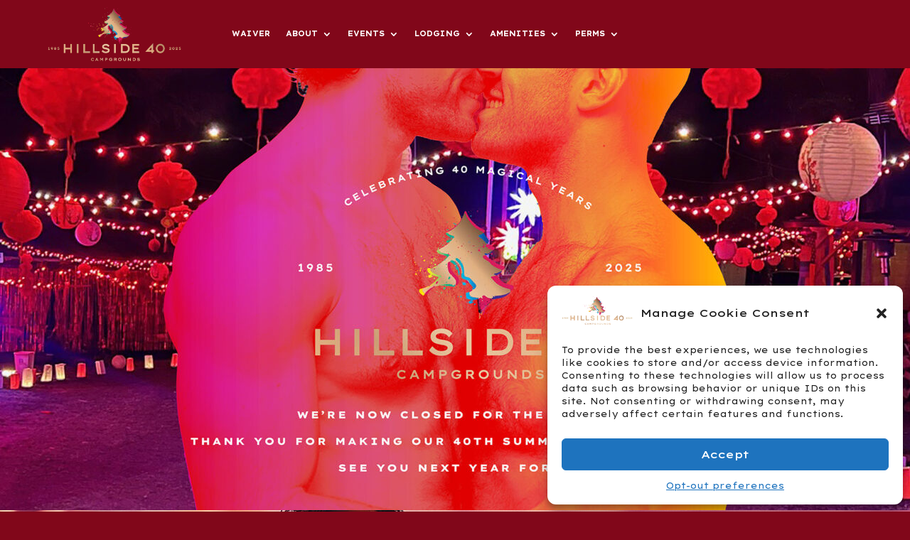

--- FILE ---
content_type: text/css; charset=utf-8
request_url: https://hillside.camp/wp-content/et-cache/7544/et-core-unified-tb-28651-tb-28698-deferred-7544.min.css?ver=1759365165
body_size: 1770
content:
.et_pb_section_0_tb_footer.et_pb_section{padding-top:75px;padding-bottom:0px;background-color:#81071a!important}.et_pb_row_0_tb_footer{border-bottom-width:1px;border-bottom-color:#bfbfbf}.et_pb_row_0_tb_footer.et_pb_row{padding-top:0px!important;padding-bottom:60px!important;padding-top:0px;padding-bottom:60px}.et_pb_row_0_tb_footer,body #page-container .et-db #et-boc .et-l .et_pb_row_0_tb_footer.et_pb_row,body.et_pb_pagebuilder_layout.single #page-container #et-boc .et-l .et_pb_row_0_tb_footer.et_pb_row,body.et_pb_pagebuilder_layout.single.et_full_width_page #page-container #et-boc .et-l .et_pb_row_0_tb_footer.et_pb_row{width:90%}.et_pb_image_0_tb_footer{margin-right:128px!important;max-width:200px;text-align:left;margin-left:0}.et_pb_text_0_tb_footer.et_pb_text,.et_pb_text_1_tb_footer.et_pb_text,.et_pb_text_2_tb_footer.et_pb_text a,.et_pb_text_2_tb_footer.et_pb_text ul li,.et_pb_text_2_tb_footer.et_pb_text ol li>ul li,.et_pb_text_3_tb_footer.et_pb_text,.et_pb_text_4_tb_footer.et_pb_text{color:#FFFFFF!important}.et_pb_text_0_tb_footer,.et_pb_text_4_tb_footer{font-family:'Lexend Mega',Helvetica,Arial,Lucida,sans-serif;font-size:12px;margin-top:32px!important}.et_pb_social_media_follow .et_pb_social_media_follow_network_2_tb_footer.et_pb_social_icon .icon:before,.et_pb_social_media_follow_0_tb_footer li.et_pb_social_icon a.icon:before,.et_pb_social_media_follow_0_tb_footer li.et_pb_social_icon a.icon:hover:before{color:#FFFFFF}ul.et_pb_social_media_follow_0_tb_footer{margin-top:-3px!important;margin-left:-8px!important}.et_pb_social_media_follow_0_tb_footer li a.icon:before{transition:color 300ms ease 0ms;font-size:15px;line-height:30px;height:30px;width:30px}.et_pb_social_media_follow_0_tb_footer li a.icon{height:30px;width:30px}.et_pb_text_1_tb_footer,.et_pb_text_3_tb_footer{line-height:0.9em;font-family:'Lexend Mega',Helvetica,Arial,Lucida,sans-serif;font-weight:700;text-transform:uppercase;font-size:15px;line-height:0.9em}.et_pb_text_2_tb_footer.et_pb_text{color:#000000!important}.et_pb_text_2_tb_footer{line-height:1.5em;font-family:'Roboto Condensed',Helvetica,Arial,Lucida,sans-serif;font-size:12px;line-height:1.5em;padding-left:4px!important;margin-top:30px!important}.et_pb_text_2_tb_footer a{font-family:'Lexend Mega',Helvetica,Arial,Lucida,sans-serif;font-weight:700;font-size:12px;line-height:1.3em}.et_pb_text_2_tb_footer ul li{line-height:2.2em;font-family:'Lexend Mega',Helvetica,Arial,Lucida,sans-serif;text-transform:uppercase;font-size:12px;line-height:2.2em;text-align:left}.et_pb_text_2_tb_footer ul{list-style-type:circle!important}.et_pb_image_0_tb_footer.et_pb_module{margin-left:0px!important;margin-right:auto!important}@media only screen and (min-width:981px){.et_pb_row_0_tb_footer,body #page-container .et-db #et-boc .et-l .et_pb_row_0_tb_footer.et_pb_row,body.et_pb_pagebuilder_layout.single #page-container #et-boc .et-l .et_pb_row_0_tb_footer.et_pb_row,body.et_pb_pagebuilder_layout.single.et_full_width_page #page-container #et-boc .et-l .et_pb_row_0_tb_footer.et_pb_row{max-width:1170px}}@media only screen and (max-width:980px){.et_pb_row_0_tb_footer{border-bottom-width:1px;border-bottom-color:#bfbfbf}.et_pb_row_0_tb_footer,body #page-container .et-db #et-boc .et-l .et_pb_row_0_tb_footer.et_pb_row,body.et_pb_pagebuilder_layout.single #page-container #et-boc .et-l .et_pb_row_0_tb_footer.et_pb_row,body.et_pb_pagebuilder_layout.single.et_full_width_page #page-container #et-boc .et-l .et_pb_row_0_tb_footer.et_pb_row{max-width:90%}.et_pb_image_0_tb_footer .et_pb_image_wrap img{width:auto}}@media only screen and (max-width:767px){.et_pb_row_0_tb_footer{border-bottom-width:1px;border-bottom-color:#bfbfbf}.et_pb_image_0_tb_footer .et_pb_image_wrap img{width:auto}.et_pb_text_0_tb_footer,.et_pb_text_4_tb_footer{line-height:1.8em;margin-top:-10px!important}ul.et_pb_social_media_follow_0_tb_footer{margin-top:-13px!important}.et_pb_text_1_tb_footer,.et_pb_text_3_tb_footer{line-height:1.3em}}div.et_pb_section.et_pb_section_4{background-image:url(https://hillside.camp/wp-content/uploads/FADEorange.jpg),radial-gradient(circle at bottom,rgba(254,238,2,0.83) 0%,rgba(248,147,29,0.72) 100%)!important}.et_pb_section_4.et_pb_section{padding-top:30px;padding-bottom:30px;margin-top:1px}.et_pb_heading_0 .et_pb_heading_container h1,.et_pb_heading_0 .et_pb_heading_container h2,.et_pb_heading_0 .et_pb_heading_container h3,.et_pb_heading_0 .et_pb_heading_container h4,.et_pb_heading_0 .et_pb_heading_container h5,.et_pb_heading_0 .et_pb_heading_container h6{font-family:'Lexend Mega',Helvetica,Arial,Lucida,sans-serif;color:#FFFFFF!important;letter-spacing:3px}.et_pb_section_5.et_pb_section{padding-top:6px;padding-bottom:0px;background-color:#81071a!important}.et_pb_row_1.et_pb_row{padding-top:5px!important;padding-bottom:5px!important;padding-top:5px;padding-bottom:5px}.et_pb_row_1,body #page-container .et-db #et-boc .et-l .et_pb_row_1.et_pb_row,body.et_pb_pagebuilder_layout.single #page-container #et-boc .et-l .et_pb_row_1.et_pb_row,body.et_pb_pagebuilder_layout.single.et_full_width_page #page-container #et-boc .et-l .et_pb_row_1.et_pb_row{width:98%}.et_pb_image_0,.et_pb_image_4{text-align:center}.et_pb_section_6.et_pb_section{background-color:#81071a!important}.et_pb_fullwidth_header_0.et_pb_fullwidth_header .header-content h1,.et_pb_fullwidth_header_0.et_pb_fullwidth_header .header-content h2.et_pb_module_header,.et_pb_fullwidth_header_0.et_pb_fullwidth_header .header-content h3.et_pb_module_header,.et_pb_fullwidth_header_0.et_pb_fullwidth_header .header-content h4.et_pb_module_header,.et_pb_fullwidth_header_0.et_pb_fullwidth_header .header-content h5.et_pb_module_header,.et_pb_fullwidth_header_0.et_pb_fullwidth_header .header-content h6.et_pb_module_header,.et_pb_fullwidth_header_1.et_pb_fullwidth_header .header-content h1,.et_pb_fullwidth_header_1.et_pb_fullwidth_header .header-content h2.et_pb_module_header,.et_pb_fullwidth_header_1.et_pb_fullwidth_header .header-content h3.et_pb_module_header,.et_pb_fullwidth_header_1.et_pb_fullwidth_header .header-content h4.et_pb_module_header,.et_pb_fullwidth_header_1.et_pb_fullwidth_header .header-content h5.et_pb_module_header,.et_pb_fullwidth_header_1.et_pb_fullwidth_header .header-content h6.et_pb_module_header{font-family:'Lexend Mega',Helvetica,Arial,Lucida,sans-serif;font-weight:900}.et_pb_fullwidth_header_0.et_pb_fullwidth_header .et_pb_header_content_wrapper,.et_pb_fullwidth_header_1.et_pb_fullwidth_header .et_pb_header_content_wrapper{font-family:'Lexend Mega',Helvetica,Arial,Lucida,sans-serif}.et_pb_fullwidth_header.et_pb_fullwidth_header_0,.et_pb_fullwidth_header.et_pb_fullwidth_header_1{background-color:#81071a}body #page-container .et_pb_section .et_pb_fullwidth_header_0 .et_pb_button_one.et_pb_button{color:#FFFFFF!important;font-size:20px;font-family:'Lexend Mega',Helvetica,Arial,Lucida,sans-serif!important;font-weight:700!important;text-transform:uppercase!important}body #page-container .et_pb_section .et_pb_fullwidth_header_0 .et_pb_button_one.et_pb_button:hover,body #page-container .et_pb_section .et_pb_fullwidth_header_1 .et_pb_button_one.et_pb_button:hover{padding-right:2em;padding-left:0.7em}body #page-container .et_pb_section .et_pb_fullwidth_header_0 .et_pb_button_one.et_pb_button:hover:after,body #page-container .et_pb_section .et_pb_fullwidth_header_1 .et_pb_button_one.et_pb_button:hover:after{opacity:1}body #page-container .et_pb_section .et_pb_fullwidth_header_0 .et_pb_button_one.et_pb_button:after,body #page-container .et_pb_section .et_pb_fullwidth_header_1 .et_pb_button_one.et_pb_button:after{font-size:1.6em;opacity:0;display:inline-block}body.et_button_custom_icon #page-container .et_pb_fullwidth_header_0 .et_pb_button_one.et_pb_button:after,body.et_button_custom_icon #page-container .et_pb_fullwidth_header_1 .et_pb_button_one.et_pb_button:after{font-size:20px}div.et_pb_section.et_pb_section_8{background-image:linear-gradient(180deg,#ad24b5 0%,#300018 100%)!important}.et_pb_section_8.et_pb_section{padding-top:41px;padding-right:0px;padding-bottom:41px;padding-left:0px}.et_pb_row_2,body #page-container .et-db #et-boc .et-l .et_pb_row_2.et_pb_row,body.et_pb_pagebuilder_layout.single #page-container #et-boc .et-l .et_pb_row_2.et_pb_row,body.et_pb_pagebuilder_layout.single.et_full_width_page #page-container #et-boc .et-l .et_pb_row_2.et_pb_row{width:90%}.et_pb_image_1,.et_pb_image_2,.et_pb_image_3{width:100%;max-width:100%!important;text-align:left;margin-left:0}.et_pb_image_1 .et_pb_image_wrap,.et_pb_image_1 img,.et_pb_image_2 .et_pb_image_wrap,.et_pb_image_2 img,.et_pb_image_3 .et_pb_image_wrap,.et_pb_image_3 img{width:100%}.et_pb_text_1.et_pb_text,.et_pb_text_2.et_pb_text,.et_pb_text_3.et_pb_text{color:#99152d!important}.et_pb_text_1,.et_pb_text_3{font-family:'Lexend Mega',Helvetica,Arial,Lucida,sans-serif;text-transform:uppercase;letter-spacing:2px;background-color:#FFFFFF;padding-top:10px!important;padding-right:10px!important;padding-bottom:10px!important;padding-left:10px!important;margin-top:-11px!important}.et_pb_text_1.et_pb_text a,.et_pb_text_2.et_pb_text a,.et_pb_text_3.et_pb_text a{color:#7CDA24!important}.et_pb_text_1 h1,.et_pb_text_2 h1,.et_pb_text_3 h1{font-family:'Lexend Mega',Helvetica,Arial,Lucida,sans-serif;font-size:60px;color:#99152d!important;letter-spacing:6px}.et_pb_text_2{font-family:'Lexend Mega',Helvetica,Arial,Lucida,sans-serif;letter-spacing:2px;background-color:#FFFFFF;padding-top:10px!important;padding-right:10px!important;padding-bottom:10px!important;padding-left:10px!important;margin-top:-11px!important}.et_pb_text_2 a,.et_pb_text_3 a{text-decoration:underline}.et_pb_fullwidth_header_1 .et_pb_button_one.et_pb_button{text-shadow:0em 0em 0.3em rgba(0,0,0,0.4)}body #page-container .et_pb_section .et_pb_fullwidth_header_1 .et_pb_button_one.et_pb_button{color:#FFFFFF!important;font-size:20px;font-family:'Lexend Mega',Helvetica,Arial,Lucida,sans-serif!important;text-transform:uppercase!important}.et_pb_fullwidth_header_1 .et_pb_button_one{box-shadow:0px 2px 18px 0px rgba(0,0,0,0.3)}div.et_pb_section.et_pb_section_11{background-image:url(https://hillside.camp/wp-content/uploads/FADEbluepurple.jpg)!important}.et_pb_section_11.et_pb_section{padding-top:126px;padding-right:0px;padding-bottom:126px;padding-left:0px}.et_pb_text_4.et_pb_text,.et_pb_text_5 h1,.et_pb_text_5 h4{color:#FFFFFF!important}.et_pb_text_4{line-height:1em;font-family:'Lexend Mega',Helvetica,Arial,Lucida,sans-serif;font-size:31px;letter-spacing:6px;line-height:1em}.et_pb_text_4 h1{font-family:'Lexend Mega',Helvetica,Arial,Lucida,sans-serif;font-size:45px;color:#FFFFFF!important;letter-spacing:3px;line-height:1.3em;text-align:center}.et_pb_text_4 h2{font-family:'Lexend Mega',Helvetica,Arial,Lucida,sans-serif;font-size:20px;color:#FFFFFF!important;letter-spacing:4px}.et_pb_text_5 h3{color:#E02B20!important}body #page-container .et_pb_section .et_pb_button_0{color:#ffffff!important;border-width:14px!important;border-color:#80071a;border-radius:0px;letter-spacing:3px;font-size:31px;font-family:'Lexend Mega',Helvetica,Arial,Lucida,sans-serif!important;font-weight:700!important;text-transform:uppercase!important;background-color:#80071a}body #page-container .et_pb_section .et_pb_button_0:hover{color:rgba(255,255,255,0.97)!important;border-color:#de3c61!important;border-radius:0px!important;letter-spacing:4px!important;background-image:initial;background-color:#de3c61}body #page-container .et_pb_section .et_pb_button_0,body #page-container .et_pb_section .et_pb_button_0:hover{padding-right:1em!important;padding-left:1em!important}body #page-container .et_pb_section .et_pb_button_0:before,body #page-container .et_pb_section .et_pb_button_0:after{display:none!important}.et_pb_button_0{transition:color 300ms ease 0ms,background-color 300ms ease 0ms,border 300ms ease 0ms,border-radius 300ms ease 0ms,letter-spacing 300ms ease 0ms}.et_pb_button_0,.et_pb_button_0:after{transition:all 300ms ease 0ms}@media only screen and (min-width:981px){.et_pb_section_5{display:none!important}}@media only screen and (max-width:980px){.et_pb_image_0 .et_pb_image_wrap img,.et_pb_image_4 .et_pb_image_wrap img{width:auto}body #page-container .et_pb_section .et_pb_fullwidth_header_0 .et_pb_button_one.et_pb_button:after,body #page-container .et_pb_section .et_pb_fullwidth_header_1 .et_pb_button_one.et_pb_button:after{display:inline-block;opacity:0}body #page-container .et_pb_section .et_pb_fullwidth_header_0 .et_pb_button_one.et_pb_button:hover:after,body #page-container .et_pb_section .et_pb_fullwidth_header_1 .et_pb_button_one.et_pb_button:hover:after{opacity:1}.et_pb_text_4 h1{font-size:80px}}@media only screen and (min-width:768px) and (max-width:980px){.et_pb_section_5{display:none!important}}@media only screen and (max-width:767px){.et_pb_image_0 .et_pb_image_wrap img,.et_pb_image_4 .et_pb_image_wrap img{width:auto}.et_pb_section_6{display:none!important}body #page-container .et_pb_section .et_pb_fullwidth_header_0 .et_pb_button_one.et_pb_button:after,body #page-container .et_pb_section .et_pb_fullwidth_header_1 .et_pb_button_one.et_pb_button:after{display:inline-block;opacity:0}body #page-container .et_pb_section .et_pb_fullwidth_header_0 .et_pb_button_one.et_pb_button:hover:after,body #page-container .et_pb_section .et_pb_fullwidth_header_1 .et_pb_button_one.et_pb_button:hover:after{opacity:1}.et_pb_text_4 h1{font-size:30px}}